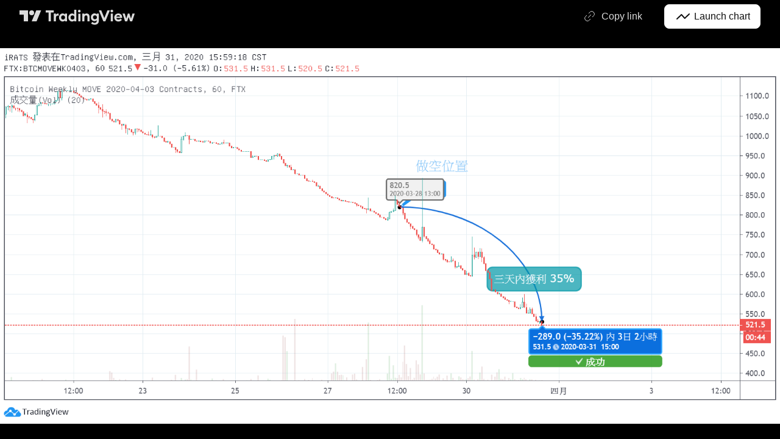

--- FILE ---
content_type: application/javascript; charset=utf-8
request_url: https://static.tradingview.com/static/bundles/en.4786.a618592c61ccf653aaab.js
body_size: 1131
content:
(self.webpackChunktradingview=self.webpackChunktradingview||[]).push([[4786],{376681:e=>{e.exports=["Mobile"]},352995:e=>{e.exports=["Gift plans"]},297967:e=>{e.exports=["CME Group futures"]},617691:e=>{e.exports=["CEX pairs"]},645333:e=>{e.exports=["Cookies Policy"]},648651:e=>{e.exports=["Careers"]},895581:e=>{e.exports=["Charting libraries"]},21316:e=>{e.exports=["Crypto coins"]},150083:e=>{e.exports=["About company"]},831942:e=>{e.exports=["Accessibility Statement"]},835722:e=>{e.exports=["Advanced Charts"]},825078:e=>{e.exports=["Advertising"]},485746:e=>{e.exports=["Apps"]},807445:e=>{e.exports=["Bonds"]},793354:e=>{e.exports=["Blog"]},860721:e=>{e.exports=["Brokerage integration"]},919860:e=>{e.exports=["Brokers"]},337547:e=>{e.exports=["Bug Bounty program"]},27437:e=>{e.exports=["Business solutions"]},373709:e=>{e.exports=["Growth opportunities"]},919338:e=>{e.exports=["DEX pairs"]},689132:e=>{e.exports=["Desktop"]},137260:e=>{e.exports=["Dividends"]},544409:e=>{e.exports=["Disclaimer"]},777188:e=>{e.exports=["ETFs"]},844543:e=>{e.exports=["Earnings"]},846383:e=>{e.exports=["Economic"]},852484:e=>{e.exports=["Education"]},365320:e=>{e.exports=["Education program"]},510640:e=>{e.exports=["Editors' picks"]},55579:e=>{e.exports=["Eurex futures"]},101805:e=>{e.exports=["Features"]},871538:e=>{e.exports=["Freelancers"]},694769:e=>{e.exports=["House Rules"]},534049:e=>{e.exports=["Heatmaps"]},863881:e=>{e.exports=["Indicators & strategies"]},952093:e=>{e.exports=["Ideas"]},15797:e=>{e.exports=["Overview"]},753304:e=>{e.exports=["Lightweight Charts™"]},645759:e=>{e.exports=["Moderators"]},787768:e=>{e.exports=["More than a product"]},389313:e=>{e.exports=["More products"]},81510:e=>{e.exports=["Market data"]},533981:e=>{e.exports=["Media kit"]},200658:e=>{e.exports=["Merch"]},219807:e=>{e.exports=["Social network"]},525025:e=>{e.exports=["Security tips"]},463234:e=>{e.exports=["Select market data provided by {link_start}ICE Data Services{link_end}. {line_break}Select reference data provided by FactSet. Copyright © {current_year} FactSet Research Systems Inc.{line_break}© {current_year} TradingView, Inc. {line_break}Copyright © {current_year}, American Bankers Association. CUSIP Database provided by FactSet Research Systems Inc. All rights reserved. {line_break}SEC fillings and other documents provided by {link_start}Quartr{link_end}."]},998504:e=>{e.exports=["Space mission"]},849995:e=>{e.exports=["Special offers"]},792684:e=>{e.exports=["Status page"]},921906:e=>{e.exports=["Stocks"]},561777:e=>{e.exports=["Supercharts"]},594599:e=>{e.exports=["Policies & security"]},748303:e=>{e.exports=["Partner program"]},777348:e=>{e.exports=["Pine Script"]},340865:e=>{e.exports=["Pine Script®"]},314965:e=>{e.exports=["Pricing"]},396570:e=>{e.exports=["Privacy Policy"]},174322:e=>{e.exports=["Refer a friend"]},171173:e=>{e.exports=["Wall of Love"]},305785:e=>{e.exports=["Who we are"]},219926:e=>{e.exports=["Wizards"]},708675:e=>{e.exports=["Widgets"]},470805:e=>{e.exports=["Tools & subscriptions"]},874843:e=>{
e.exports=["Tarot cards for traders"]},630254:e=>{e.exports=["Terms of Use"]},116575:e=>{e.exports=["The C63 TradeTime"]},631439:e=>{e.exports=["TradingView on {title}"]},208988:e=>{e.exports=["TradingView main page"]},458145:e=>{e.exports=["TradingView store"]},276495:e=>{e.exports=["Trading"]},482916:e=>{e.exports=["Trading Platform"]},416265:e=>{e.exports=["US stocks bundle"]}}]);